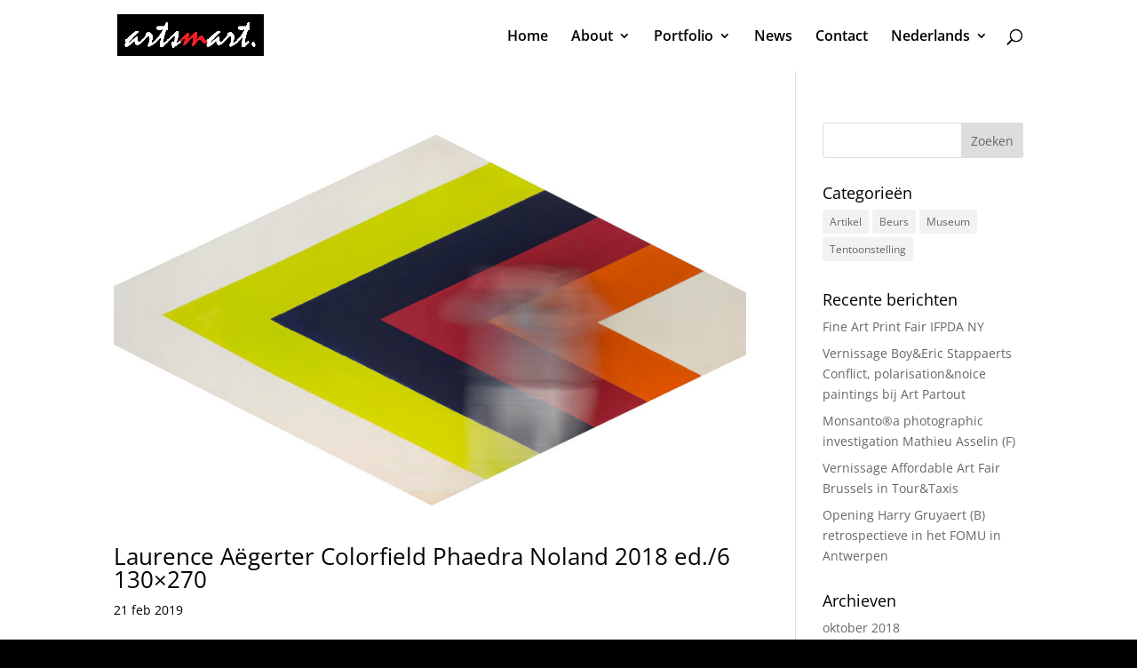

--- FILE ---
content_type: application/x-javascript
request_url: https://artsmart.be/wp-content/uploads/wtfdivi/wp_footer.js?ver=1613507832
body_size: -336
content:
jQuery(function($){$('.et-social-icons:not(:has(.et-social-linkedin))').append('<li class="et-social-icon et-social-linkedin"><a href="http:// linkedin.com/company/artsmart.be" class="icon" alt="LinkedIn" aria-label="LinkedIn"><span>LinkedIn</span></a></li>&nbsp;');$('.et-social-icons:not(:has(.et-social-instagram))').append('<li class="et-social-icon et-social-instagram"><a href="https://www.instagram.com/artsmart_be" class="icon" alt="Instagram" aria-label="Instagram"><span>Instagram</span></a></li>&nbsp;');});jQuery(function($){$('.et-social-icon a, .et-extra-social-icon a').attr('target','_blank');});